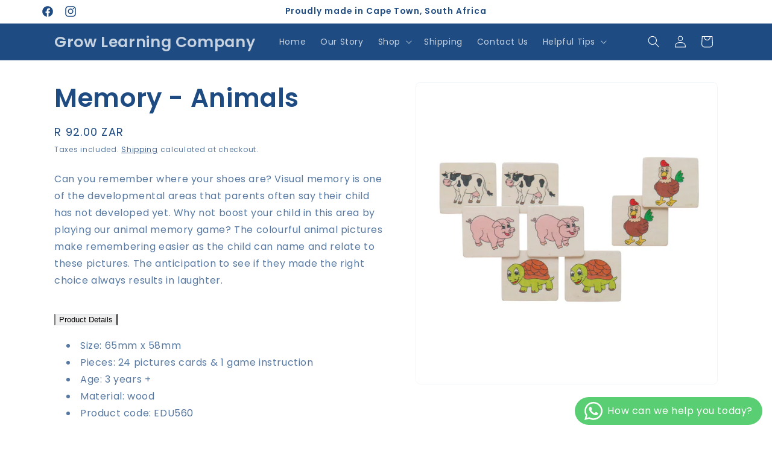

--- FILE ---
content_type: text/javascript
request_url: https://www.grow.co.za/cdn/shop/t/8/assets/quick-order-list.js?v=144388046002098609951723141990
body_size: 2421
content:
customElements.get("quick-order-list-remove-button")||customElements.define("quick-order-list-remove-button",class extends BulkAdd{constructor(){super(),this.addEventListener("click",event=>{event.preventDefault(),this.startQueue(this.dataset.index,0)})}}),customElements.get("quick-order-list-remove-all-button")||customElements.define("quick-order-list-remove-all-button",class extends HTMLElement{constructor(){super(),this.quickOrderList=this.closest("quick-order-list");const allVariants=this.quickOrderList.querySelectorAll("[data-quantity-variant-id]"),items={};let hasVariantsInCart=!1;allVariants.forEach(variant=>{parseInt(variant.dataset.cartQuantity)>0&&(hasVariantsInCart=!0,items[parseInt(variant.dataset.quantityVariantId)]=0)}),hasVariantsInCart||this.classList.add("hidden"),this.actions={confirm:"confirm",remove:"remove",cancel:"cancel"},this.addEventListener("click",event=>{event.preventDefault(),this.dataset.action===this.actions.confirm?this.toggleConfirmation(!1,!0):this.dataset.action===this.actions.remove?(this.quickOrderList.updateMultipleQty(items),this.toggleConfirmation(!0,!1)):this.dataset.action===this.actions.cancel&&this.toggleConfirmation(!0,!1)})}toggleConfirmation(showConfirmation,showInfo){this.quickOrderList.querySelector(".quick-order-list-total__confirmation").classList.toggle("hidden",showConfirmation),this.quickOrderList.querySelector(".quick-order-list-total__info").classList.toggle("hidden",showInfo)}}),customElements.get("quick-order-list")||customElements.define("quick-order-list",class extends BulkAdd{constructor(){super(),this.cart=document.querySelector("cart-drawer"),this.quickOrderListId=`${this.dataset.section}-${this.dataset.productId}`,this.defineInputsAndQuickOrderTable(),this.variantItemStatusElement=document.getElementById("shopping-cart-variant-item-status");const form=this.querySelector("form");this.inputFieldHeight=this.querySelector(".variant-item__quantity-wrapper").offsetHeight,this.isListInsideModal=document.querySelector(".quick-add-bulk"),this.stickyHeaderElement=document.querySelector("sticky-header"),this.getTableHead(),this.getTotalBar(),this.stickyHeaderElement&&(this.stickyHeader={height:this.stickyHeaderElement.offsetHeight,type:`${this.stickyHeaderElement.getAttribute("data-sticky-type")}`}),this.getTotalBar()&&(this.totalBarPosition=window.innerHeight-this.getTotalBar().offsetHeight,window.addEventListener("resize",()=>{this.totalBarPosition=window.innerHeight-this.getTotalBar().offsetHeight,this.stickyHeader.height=this.stickyHeaderElement?this.stickyHeaderElement.offsetHeight:0}));const pageParams=new URLSearchParams(window.location.search);window.pageNumber=decodeURIComponent(pageParams.get("page")||""),form.addEventListener("submit",this.onSubmit.bind(this)),this.addMultipleDebounce()}cartUpdateUnsubscriber=void 0;onSubmit(event){event.preventDefault()}connectedCallback(){this.cartUpdateUnsubscriber=subscribe(PUB_SUB_EVENTS.cartUpdate,event=>{const variantIds=[];this.querySelectorAll(".variant-item").forEach(item=>{variantIds.push(parseInt(item.dataset.variantId))}),!(event.source===this.quickOrderListId||!event.cartData.items?.some(element=>variantIds.includes(element.variant_id)))&&this.refresh().then(()=>{this.defineInputsAndQuickOrderTable(),this.addMultipleDebounce()})}),this.sectionId=this.dataset.section}disconnectedCallback(){this.cartUpdateUnsubscriber?.()}defineInputsAndQuickOrderTable(){this.allInputsArray=Array.from(this.querySelectorAll('input[type="number"]')),this.quickOrderListTable=this.querySelector(".quick-order-list__table"),this.quickOrderListTable.addEventListener("focusin",this.switchVariants.bind(this))}onChange(event){const inputValue=parseInt(event.target.value);this.cleanErrorMessageOnType(event),inputValue==0?this.startQueue(event.target.dataset.index,inputValue):this.validateQuantity(event)}cleanErrorMessageOnType(event){event.target.addEventListener("keydown",()=>{event.target.setCustomValidity(" "),event.target.reportValidity()})}validateInput(target){return target.max?parseInt(target.value)==0||parseInt(target.value)>=parseInt(target.dataset.min)&&parseInt(target.value)<=parseInt(target.max)&&parseInt(target.value)%parseInt(target.step)==0:parseInt(target.value)==0||parseInt(target.value)>=parseInt(target.dataset.min)&&parseInt(target.value)%parseInt(target.step)==0}refresh(){return new Promise((resolve,reject)=>{fetch(`${this.getSectionsUrl()}?section_id=${this.sectionId}`).then(response=>response.text()).then(responseText=>{const sourceQty=new DOMParser().parseFromString(responseText,"text/html").querySelector(`#${this.quickOrderListId}`);sourceQty&&(this.innerHTML=sourceQty.innerHTML),resolve()}).catch(e=>{console.error(e),reject(e)})})}getSectionsToRender(){return[{id:this.quickOrderListId,section:document.getElementById(this.quickOrderListId).dataset.section,selector:`#${this.quickOrderListId} .js-contents`},{id:"cart-icon-bubble",section:"cart-icon-bubble",selector:".shopify-section"},{id:`quick-order-list-live-region-text-${this.dataset.productId}`,section:"cart-live-region-text",selector:".shopify-section"},{id:`quick-order-list-total-${this.dataset.productId}-${this.dataset.section}`,section:document.getElementById(this.quickOrderListId).dataset.section,selector:`#${this.quickOrderListId} .quick-order-list__total`},{id:"CartDrawer",selector:"#CartDrawer",section:"cart-drawer"}]}addMultipleDebounce(){this.querySelectorAll("quantity-input").forEach(qty=>{const debouncedOnChange=debounce(event=>{this.onChange(event)},100);qty.addEventListener("change",debouncedOnChange.bind(this))})}renderSections(parsedState,ids){this.ids.push(ids),this.queue.filter(element=>ids.includes(element.id)).length===0&&(this.getSectionsToRender().forEach(section=>{const sectionElement=document.getElementById(section.id);sectionElement&&sectionElement.parentElement&&sectionElement.parentElement.classList.contains("drawer")&&(parsedState.items.length>0?sectionElement.parentElement.classList.remove("is-empty"):sectionElement.parentElement.classList.add("is-empty"),setTimeout(()=>{document.querySelector("#CartDrawer-Overlay").addEventListener("click",this.cart.close.bind(this.cart))}));const elementToReplace=sectionElement&&sectionElement.querySelector(section.selector)?sectionElement.querySelector(section.selector):sectionElement;elementToReplace&&(section.selector===`#${this.quickOrderListId} .js-contents`&&this.ids.length>0?this.ids.flat().forEach(i=>{elementToReplace.querySelector(`#Variant-${i}`).innerHTML=this.getSectionInnerHTML(parsedState.sections[section.section],`#Variant-${i}`)}):elementToReplace.innerHTML=this.getSectionInnerHTML(parsedState.sections[section.section],section.selector))}),this.defineInputsAndQuickOrderTable(),this.addMultipleDebounce(),this.ids=[])}getTableHead(){return document.querySelector(".quick-order-list__table thead")}getTotalBar(){return this.querySelector(".quick-order-list__total")}scrollQuickOrderListTable(){const inputTopBorder=this.variantListInput.getBoundingClientRect().top,inputBottomBorder=this.variantListInput.getBoundingClientRect().bottom;if(this.isListInsideModal){const totalBarCrossesInput=inputBottomBorder>this.getTotalBar().getBoundingClientRect().top,tableHeadCrossesInput=inputTopBorder<this.getTableHead().getBoundingClientRect().bottom;(totalBarCrossesInput||tableHeadCrossesInput)&&this.scrollToCenter()}else{const stickyHeaderBottomBorder=this.stickyHeaderElement&&this.stickyHeaderElement.getBoundingClientRect().bottom,totalBarCrossesInput=inputBottomBorder>this.totalBarPosition,inputOutsideOfViewPort=inputBottomBorder<this.inputFieldHeight,stickyHeaderCrossesInput=this.stickyHeaderElement&&this.stickyHeader.type!=="on-scroll-up"&&this.stickyHeader.height>inputTopBorder,stickyHeaderScrollupCrossesInput=this.stickyHeaderElement&&this.stickyHeader.type==="on-scroll-up"&&this.stickyHeader.height>inputTopBorder&&stickyHeaderBottomBorder>0;(totalBarCrossesInput||inputOutsideOfViewPort||stickyHeaderCrossesInput||stickyHeaderScrollupCrossesInput)&&this.scrollToCenter()}}scrollToCenter(){this.variantListInput.scrollIntoView({block:"center",behavior:"smooth"})}switchVariants(event){event.target.tagName==="INPUT"&&(this.variantListInput=event.target,this.variantListInput.select(),this.allInputsArray.length!==1?(this.variantListInput.addEventListener("keydown",e=>{if(e.key==="Enter"&&(e.preventDefault(),e.target.blur(),this.validateInput(e.target))){const currentIndex=this.allInputsArray.indexOf(e.target);if(this.lastKey=e.shiftKey,e.shiftKey){const previousIndex=currentIndex-1,previousVariant=this.allInputsArray[previousIndex]||this.allInputsArray[this.allInputsArray.length-1];this.lastElement=previousVariant.dataset.index,previousVariant.select()}else{const nextIndex=currentIndex+1;(this.allInputsArray[nextIndex]||this.allInputsArray[0]).select()}}}),this.scrollQuickOrderListTable()):this.variantListInput.addEventListener("keydown",e=>{e.key==="Enter"&&(e.preventDefault(),e.target.blur())}))}updateMultipleQty(items){this.querySelector(".variant-remove-total .loading__spinner")?.classList.remove("hidden");const ids=Object.keys(items),body=JSON.stringify({updates:items,sections:this.getSectionsToRender().map(section=>section.section),sections_url:this.dataset.url});this.updateMessage(),this.setErrorMessage(),fetch(`${routes.cart_update_url}`,{...fetchConfig(),body}).then(response=>response.text()).then(state=>{const parsedState=JSON.parse(state);this.renderSections(parsedState,ids),publish(PUB_SUB_EVENTS.cartUpdate,{source:this.quickOrderListId,cartData:parsedState})}).catch(()=>{this.setErrorMessage(window.cartStrings.error)}).finally(()=>{this.querySelector(".variant-remove-total .loading__spinner")?.classList.add("hidden"),this.requestStarted=!1})}setErrorMessage(message=null){this.errorMessageTemplate=this.errorMessageTemplate??document.getElementById(`QuickOrderListErrorTemplate-${this.dataset.productId}`).cloneNode(!0),document.querySelectorAll(".quick-order-list-error").forEach(errorElement=>{if(errorElement.innerHTML="",!message)return;const updatedMessageElement=this.errorMessageTemplate.cloneNode(!0);updatedMessageElement.content.querySelector(".quick-order-list-error-message").innerText=message,errorElement.appendChild(updatedMessageElement.content)})}updateMessage(quantity=null){const messages=this.querySelectorAll(".quick-order-list__message-text"),icons=this.querySelectorAll(".quick-order-list__message-icon");if(quantity===null||isNaN(quantity)){messages.forEach(message=>message.innerHTML=""),icons.forEach(icon=>icon.classList.add("hidden"));return}const isQuantityNegative=quantity<0,absQuantity=Math.abs(quantity),textTemplate=isQuantityNegative?absQuantity===1?window.quickOrderListStrings.itemRemoved:window.quickOrderListStrings.itemsRemoved:quantity===1?window.quickOrderListStrings.itemAdded:window.quickOrderListStrings.itemsAdded;messages.forEach(msg=>msg.innerHTML=textTemplate.replace("[quantity]",absQuantity)),isQuantityNegative||icons.forEach(i=>i.classList.remove("hidden"))}updateError(updatedValue,id){let message="";typeof updatedValue>"u"?message=window.cartStrings.error:message=window.cartStrings.quantityError.replace("[quantity]",updatedValue),this.updateLiveRegions(id,message)}cleanErrors(id){}updateLiveRegions(id,message){const variantItemErrorDesktop=document.getElementById(`Quick-order-list-item-error-desktop-${id}`),variantItemErrorMobile=document.getElementById(`Quick-order-list-item-error-mobile-${id}`);variantItemErrorDesktop&&(variantItemErrorDesktop.querySelector(".variant-item__error-text").innerHTML=message,variantItemErrorDesktop.closest("tr").classList.remove("hidden")),variantItemErrorMobile&&(variantItemErrorMobile.querySelector(".variant-item__error-text").innerHTML=message),this.variantItemStatusElement.setAttribute("aria-hidden",!0);const cartStatus=document.getElementById("quick-order-list-live-region-text");cartStatus.setAttribute("aria-hidden",!1),setTimeout(()=>{cartStatus.setAttribute("aria-hidden",!0)},1e3)}toggleLoading(id,enable){const quickOrderListItems=this.querySelectorAll(`#Variant-${id} .loading__spinner`),quickOrderListItem=this.querySelector(`#Variant-${id}`);enable?(quickOrderListItem.classList.add("quick-order-list__container--disabled"),[...quickOrderListItems].forEach(overlay=>overlay.classList.remove("hidden")),this.variantItemStatusElement.setAttribute("aria-hidden",!1)):(quickOrderListItem.classList.remove("quick-order-list__container--disabled"),quickOrderListItems.forEach(overlay=>overlay.classList.add("hidden")))}});
//# sourceMappingURL=/cdn/shop/t/8/assets/quick-order-list.js.map?v=144388046002098609951723141990
